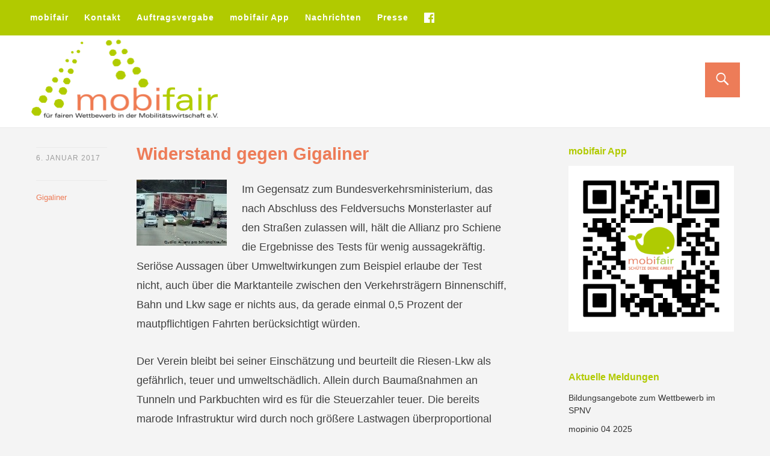

--- FILE ---
content_type: text/css
request_url: https://www.mobifair.eu/wp-content/themes/mobifair/style.css?ver=167c439f2bb89bce5cc30a06099a5864
body_size: 3518
content:
/*
Theme Name: Mobifair
Theme URI:
Description: Mobifair
Author: barracuda GmbH
Author URI: http://www.barracuda.de/
Template: dorayaki
Version: 1.0
Tags: Dorayaki Child Theme
*/


/* domine-regular - latin */
@font-face {
  font-family: 'Domine';
  font-style: normal;
  font-weight: 400;
  src: url('fonts/domine-v5-latin-regular.eot'); /* IE9 Compat Modes */
  src: local('Domine'), local('Domine-Regular'),
       url('fonts/domine-v5-latin-regular.eot?#iefix') format('embedded-opentype'), /* IE6-IE8 */
       url('fonts/domine-v5-latin-regular.woff2') format('woff2'), /* Super Modern Browsers */
       url('fonts/domine-v5-latin-regular.woff') format('woff'), /* Modern Browsers */
       url('fonts/domine-v5-latin-regular.ttf') format('truetype'), /* Safari, Android, iOS */
       url('fonts/domine-v5-latin-regular.svg#Domine') format('svg'); /* Legacy iOS */
}
/* domine-700 - latin */
@font-face {
  font-family: 'Domine';
  font-style: normal;
  font-weight: 700;
  src: url('fonts/domine-v5-latin-700.eot'); /* IE9 Compat Modes */
  src: local('Domine Bold'), local('Domine-Bold'),
       url('fonts/domine-v5-latin-700.eot?#iefix') format('embedded-opentype'), /* IE6-IE8 */
       url('fonts/domine-v5-latin-700.woff2') format('woff2'), /* Super Modern Browsers */
       url('fonts/domine-v5-latin-700.woff') format('woff'), /* Modern Browsers */
       url('fonts/domine-v5-latin-700.ttf') format('truetype'), /* Safari, Android, iOS */
       url('fonts/domine-v5-latin-700.svg#Domine') format('svg'); /* Legacy iOS */
}
/* lato-regular - latin */
@font-face {
  font-family: 'Lato';
  font-style: normal;
  font-weight: 400;
  src: url('fonts/lato-v14-latin-regular.eot'); /* IE9 Compat Modes */
  src: local('Lato Regular'), local('Lato-Regular'),
       url('fonts/lato-v14-latin-regular.eot?#iefix') format('embedded-opentype'), /* IE6-IE8 */
       url('fonts/lato-v14-latin-regular.woff2') format('woff2'), /* Super Modern Browsers */
       url('fonts/lato-v14-latin-regular.woff') format('woff'), /* Modern Browsers */
       url('fonts/lato-v14-latin-regular.ttf') format('truetype'), /* Safari, Android, iOS */
       url('fonts/lato-v14-latin-regular.svg#Lato') format('svg'); /* Legacy iOS */
}
/* lato-900 - latin */
@font-face {
  font-family: 'Lato';
  font-style: normal;
  font-weight: 900;
  src: url('fonts/lato-v14-latin-900.eot'); /* IE9 Compat Modes */
  src: local('Lato Black'), local('Lato-Black'),
       url('fonts/lato-v14-latin-900.eot?#iefix') format('embedded-opentype'), /* IE6-IE8 */
       url('fonts/lato-v14-latin-900.woff2') format('woff2'), /* Super Modern Browsers */
       url('fonts/lato-v14-latin-900.woff') format('woff'), /* Modern Browsers */
       url('fonts/lato-v14-latin-900.ttf') format('truetype'), /* Safari, Android, iOS */
       url('fonts/lato-v14-latin-900.svg#Lato') format('svg'); /* Legacy iOS */
}

body,
#site-title h1, .entry-content p, .entry-content ul, .entry-content ol, .single-post .author-info p.author-description {
	font-family: 'Trebuchet MS', 'Lucida Grande', 'Lucida Sans Unicode', 'Lucida Sans', Tahoma, sans-serif;
}

/* Typografie  */
h1, h2, h3, h4, h5, h6 {
	color: #ED7C58;
}
.entry-content ul li {
	margin-bottom: 0px;
}

/* Navigation nach oben verschieben, Suche und HEaderinfo vertikal zentrieren */
#search-wrap {
	position: absolute;
	top: -153px;
	background-color: #333;
}
#site-nav ul {
		padding-left: 0 !important;
}
#site-nav {
	background-color: #333;
}
#site-nav li a {
	text-transform: none !important;
}

/* Submenu */
#site-nav ul li li {
    padding: 7px 0;
}
#site-nav ul li ul li:last-child {
    padding: 7px 0;
}
.sub-menu {
	margin-bottom: 14px;
}

/* Facebook Icon */
#site-nav .fb-nav a,
#site-nav li.fb-nav a {
	font: 0/0;
	text-shadow: none;
	color: transparent !important;
	background-image: url('img/fb.png');
	background-repeat: no-repeat;
	width: 18px;
	height: 18px;
}
#site-nav .fb-nav a:hover {
	font: 0/0 !important;
	text-shadow: none !important;
	color: transparent !important;
	background-image: url('img/fb.png') !important;
	background-repeat: no-repeat !important;
	width: 18px !important;
	height: 18px !important;
}

/* Branding Wechsel */

@media screen and (min-width: 1260px) {
	.page-id-70 #site-nav,
	.parent-pageid-70 #site-nav {
		background-color: #ED7C58;
	}
}
.page-id-70 #site-title img,
.parent-pageid-70 #site-title img {
	opacity: 0;
}
.page-id-70 #site-title,
.parent-pageid-70 #site-title {
	background-image: url('img/gmbh.png');
	background-repeat: no-repeat;
}
	@media screen and (max-width: 1259px) {
		.page-id-70 #site-title,
		.parent-pageid-70 #site-title {
		    background-position: 30px 60px;
		}
		.page-id-70 #masthead a#mobile-search-btn, .page-id-70 #masthead a#mobile-menu-btn,
		.parent-pageid-70 #masthead a#mobile-search-btn, .parent-pageid-70 #masthead a#mobile-menu-btn {
			background-color: #ED7C58 !important;
			border-color: #ED7C58 !important;
		}
	}

@media screen and (min-width: 1260px) {
	#site-nav {
		background-color: #B1CA00;
	}
	#site-nav ul {
		border-top: none;
	}
	#site-nav ul li {
    margin-right: 22px;
	}
	#site-nav li a {
		font-size: 14px;
		color: #fff;
		text-transform: none !important;
	}
	#site-nav li a:hover,
	#site-nav li:hover > a {
		text-decoration: underline;
		color: #fff !important;
	}
	
	#site-nav li .sub-menu a,
	#site-nav .sub-menu li > a {
		color: #333 !important;
	}
	#site-nav li .sub-menu a:hover,
	#site-nav .sub-menu li:hover > a {
		color: #A8C000 !important;
	}
	#site-nav ul.sub-menu, 
	#site-nav ul.children {
		background-color: white;
	}
	
	
	a#desktop-search-btn {
		top: 45px;
	}
		#search-wrap {
			margin: 45px 52px 15px 0;
			position: relative;
			top: 0;
			background-color: transparent;
		}
	#masthead ul.headerinfo-text {
		top: 44px;
		text-align: left;
	}
	#masthead ul.headerinfo-text li span {
		color: #fff;
		border-radius: 3px;
	}
}
#site-title {
	border-top: none !important;
	max-width: 316px;
	padding: 0 0 10px 0px;
	margin: 0 auto;
}

a#desktop-search-btn {
		background: #ED7C58;
	}
	a#desktop-search-btn:before,
	a#desktop-search-btn.btn-open:before {
		content: '\f400';
		color: #fff;
	}
	a#desktop-search-btn.btn-open:before,
	a#desktop-search-btn:hover:before {
		color: #fff !important;
	}
	a#desktop-search-btn span,
	a#facebook-link span {
		display: none;
	}

/* Mobile Navigation */
#masthead a#mobile-search-btn, 
#masthead a#mobile-menu-btn {
	background-color: #B1CA00;
	color: white;
	border-color: #B1CA00;
}
#masthead a#mobile-menu-btn {
	border-left: 1px solid #A8C000;
}
#masthead a#mobile-search-btn .search-btn-open, #masthead a#mobile-menu-btn .menu-btn-open {
	border-color: #B1CA00 !important;
}
.menu-btn-open:before {
	color: #333 !important;
	bottom: -16px;
}
	    

/* Headerinfo Dumpinglohn Hotline */
.headerinfo-text {
	padding: 10px 10px 0px 50px !important;
	background-color: #F4F4F4;
	border-radius: 4px;
	line-height: 1;
	background-image: url('img/hotline.png');
	background-repeat: no-repeat;
	background-position-x: 14px;
	background-position-y: 12px;
}
.headerinfo-top span {
	background-color: transparent !important;
	padding: 0px !important;
	color: #333 !important;
	text-align: left !important; 
	font-style: normal !important;
}
.headerinfo-bottom span {
	background-color: transparent !important;
	padding: 0px !important;
	color: #ED7C58 !important;
	text-align: left !important; 
	font-style: normal !important;
	font-size: 22px;
}

/* Column Fix */
@media screen and (min-width: 768px) {
	.last {
	    border-right: none !important;
	    margin-right: 0 !important;
	    /* padding-right: 2% !important; */
	}
}
.four-columns-one {
	overflow-wrap: break-word;
	word-wrap: break-word;
	-webkit-hyphens: auto;
	-ms-hyphens: auto;
	-moz-hyphens: auto;
	hyphens: auto;
}

/* Slider */
.header-slider {
	margin: 0 auto 0;
}
@media screen and (min-width: 768px) {
	.header-slider {
		margin: 25px auto 0;
	}
}

.header-slider .responsive-slider.flexslider {
	box-shadow: 0px 2px 1px rgba(0, 0, 0, 0.05);
}
@media screen and (min-width: 1260px) {
	.responsive-slider.flexslider .slide h2.slide-title {
	    top: 110px !important;
	}
	.responsive-slider.flexslider .slide h2.slide-title a:hover {
		color: #fff !important;
		text-decoration: underline;
	}
	.responsive-slider.flexslider .flex-control-nav li a:hover {
    border: 1px solid #D0623F !important;
    background: #ED7C58 !important;
		}
}
.responsive-slider.flexslider .slide h2.slide-title {
	top: 30px;
	text-transform: none;
	letter-spacing: 2px;
}

/* Layout */
#main-wrap {
	padding: 25px 10px;
	min-height: 400px;
}

/* Über uns Boxen */
.service-box img.service-img { 
	display: none; 
}
.service-box {
    max-width: 380px;
    margin: 0 auto;
    background: #fff;
    text-align: center;
    color: #333;
    display: block;
    border-radius: 4px;
    box-shadow: 0px 2px 1px rgba(0, 0, 0, 0.05);
}
.service-box {
	padding: 1px;
}
.service-box span.service-name {
	color: #B1CA00;
	line-height: 1.2;
	text-transform: none !important;
}
.service-box span.service-name:after {
	display: none;
}
ul li.widget_dorayaki_service {
	width: 100%;    
}
	@media screen and (max-width: 768px) {
		ul li.widget_dorayaki_service {
			margin-bottom: 10px; 
		}
	}
	@media screen and (min-width: 768px) {
		ul li.widget_dorayaki_service {
			width: 48.5%;
			margin-bottom: 10px; 
		}
	}
	@media screen and (min-width: 1260px) {
		ul li.widget_dorayaki_service {
			width: 23.5%;
		}
		li.widget_dorayaki_service:nth-child(3n+1), 
		.otw-sidebar .widget_dorayaki_service:nth-child(3n+1) {
			clear: none !important;
		}
	}
a.service-box:hover {
	background-color: #B1CA00 !important;
	color: white !important;
}
a.service-box:hover span.service-name {
	color: white !important;
}
.service-box span.service-info {
	line-height: 1.4;
}

/* Zwischenüberschriften */
.page .entry-content h2.centered {
	color: #ED7C58;
	text-transform: none !important;
	letter-spacing: 0;
	margin: 30px 0 20px;
}

/* Newsletteranmeldung  */
.newsletteranmeldung {
	width: 80%;
	margin: 0 auto;
	text-align: center;
}
.itemname:hover {
	color: #000;
	cursor: pointer;
}
.musthave {
	display: inline-block;
}
.submit_container {
	display: inline-block;
}
.cr_button {
	background-color: #ED7C58;
	border: 1px solid #D16441;
	border-radius: 3px;
	color: white;
	padding: 8px 50px 13px 50px;
	cursor: pointer;
	font-size: 14px;
	text-align: center;
}
.cr_button:hover {
	background-color: #D16441;
	box-shadow: 0px 1px 4px rgba(0, 0, 0, 0.1);
	text-decoration: none;
	color: white;
}
.musthave input {
	border: 1px solid #bbb;
	background-color: #fff;
	border-radius: 3px;
	padding: 4px 10px 10px 10px;
	box-shadow: inset 0px 1px 4px rgba(0, 0, 0, 0.1);
}
.musthave input:hover {
	border: 1px solid #999;
}
.musthave input:active,
.musthave input:focus {
	border: 1px solid #333;
}
@media screen and (max-width: 580px) {
	.itemname,
	.cr_button,
	.musthave input,
	.submit_container,
	.cr_ipe_item {
		display: block !important;
		width: 100% !important;
		margin: 5px auto;
	}
}


/* Meldungen Listing Startseite */
.rp-meta {
	display: none;
}
.rp-category {
	color: #9e9e9e;
	line-height: 1 !important;
	padding-bottom: 10px;
}
.rp-category a {
	font-size: 0.8125rem;
    text-transform: uppercase;
    letter-spacing: 1px;
    text-decoration: underline;
    line-height: 1 !important;
}
.kopf {
	text-transform: uppercase;
	display: inline-block;
	font-size: 14px;
	font-weight: bold;
}
.rp-header .category,
.rp-header .category a {
	margin-right: 2px;
	display: inline-block;
	color: #333;
	text-decoration: underline;
}
.rp-header .date {
	display: inline-block;
}
ul.dorayaki-rp li.rp-box h3.rp-title, 
.portfolio-box h3.portfolio-title {
	text-transform: none;
	letter-spacing: 0;
	margin: 0;
	margin-bottom: 10px;
}
ul.dorayaki-rp li.rp-box h3.rp-title a, 
.portfolio-box h3.portfolio-title a {
	color: #ED7C58; 
}
.rp-box {
	border-radius: 4px;
    box-shadow: 0px 2px 1px rgba(0, 0, 0, 0.05);
}

/* Artikel */
.single .entry-header h1.entry-title {
	font-family: 'Trebuchet MS', 'Lucida Grande', 'Lucida Sans Unicode', 'Lucida Sans', Tahoma, sans-serif;
	color: #ED7C58;
	text-transform: none !important;
	letter-spacing: 0;    
	margin-left: 167px;
}
.single img.wp-post-image,
.search img.wp-post-image,
.archive img.wp-post-image {
	margin: 0 25px 0 0;
	float: left;
}
.entry-author {
	display: none;
}
.entry-cats ul.post-categories li a {
	display: inline-block;
    padding: 0;
    background: transparent;
    font-size: 13px;
    font-size: 0.8125rem;
    color: #ED7C58;
    text-transform: none;
    letter-spacing: 0;
}
.entry-cats ul.post-categories li a:hover {
	text-decoration: underline;
	background-color: transparent;
	color: #ED7C58;
}
.entry-tags {
	display: none;
}
.comments-area {
	display: none;
}

/* Seiten */
.page .entry-header h1.entry-title {
	font-family: 'Trebuchet MS', 'Lucida Grande', 'Lucida Sans Unicode', 'Lucida Sans', Tahoma, sans-serif;
	color: #ED7C58;
}
.entry-content p.slogan {
	line-height: 1.5;	
}

/* Suche */
.search .entry-header h2.entry-title,
.search .entry-header h2.entry-title a {
	font-family: 'Trebuchet MS', 'Lucida Grande', 'Lucida Sans Unicode', 'Lucida Sans', Tahoma, sans-serif;
	color: #ED7C58;
	text-transform: none;
}
/* Woran wir arbeiten Was wir erreicht haben */
.portfolio-thumb img.wp-post-image {
	width: 100%;
}
.portfolio-box h3.portfolio-title {
	font-size: 1rem;
	padding-bottom: 15px;
	word-wrap: normal;
    word-break: normal;
    text-align: left;
}
.portfolio-entry-cats {
	display: none;
}
.portfolio-box {
	border-radius: 4px;
    box-shadow: 0px 2px 1px rgba(0, 0, 0, 0.05);
    min-height: 264px;
}


/* Sidebar  */
#sidebar h3.widget-title {
	color: #B1CA00;
}
#sidebar a {
	color: #333;
}
#sidebar a:hover {
	color: #333;
	text-decoration: underline;
}
.textwidget a img {
	opacity: 1;
}
.textwidget a:hover img {
	opacity: 0.7;
}

/* Formulare Contact Form 7 */
div.wpcf7 {
	background: transparent;
    padding: 0px;
}
@media screen and (max-width: 580px) {
	div.wpcf7 {
	    padding: 10px;
	}
}

.wpcf7-submit {
	background-color: #ED7C58 !important;
	border: 1px solid #D16441 !important;
	border-radius: 3px;
	color: white;
	padding: 8px 50px 13px 50px;
	cursor: pointer;
	font-size: 14px;
}
.wpcf7-submit:hover {
	background-color: #D16441 !important;
	box-shadow: 0px 1px 4px rgba(0, 0, 0, 0.1) !important;
}
input#submit, input.wpcf7-submit {
	text-transform: none;
    letter-spacing: 1px;
}
.wpcf7-form-control {
	border: 1px solid #bbb;
	background-color: #fff;
	border-radius: 3px;
	padding: 4px 10px 10px 10px;
	box-shadow: inset 0px 1px 4px rgba(0, 0, 0, 0.1) !important;
	width: 440px;
}
.wpcf7-form-control:hover {
	border: 1px solid #999;
}
.wpcf7-form-control:active,
.wpcf7-form-control:focus {
	border: 1px solid #333;
}


/* Notifications */
.green-box {
    background: #e3eaab;
    border: 1px solid #d8dfa3;
    border-radius: 4px;
}
.yellow-box {
    background: #faeeae;
    border: 1px solid #e8dda1;
    border-radius: 4px;
}

/* Helper Classes */
@media screen and (min-width: 580px) {
	.nurMobile {
	    display: none;
	}
}
@media screen and (max-width: 579px) {
	.nurDesktop {
	    display: none;
	}
}


/* Social Sharing */
.social_share_privacy {
	margin: 0;
	padding: 0;
}
.social_share_privacy ul {
	overflow: visible;	
}
.settings_info {
}
	display: none;
}

/* Footer */
#footerwidget-wrap .widget-area {
	border-color: white;
}
footer h3,
.textwidget {
	color: white;
}
#site-info {
	background-image: url('img/mobifair_wal.png');
	background-position: center center;
	background-repeat: no-repeat;
	background-size: 79px 48px;
}
#colophon a {
	color: white;
}
#colophon a:hover {
	color: white;
	text-transform: underline;
}
.credittext {
	text-transform: none !important;
	letter-spacing: 0;
	color: white;
}
.footerlabel {
	background-color: transparent;
}
.footerlabel-title {
	color: white;
	text-transform: lowercase;
	font-family: 'Trebuchet MS', 'Lucida Grande', 'Lucida Sans Unicode', 'Lucida Sans', Tahoma, sans-serif;
	letter-spacing: 1px;
}
.footerlabel-description {
	display: none;
}
.credittext {
	letter-spacing: 1px !important;
}
.credit-wrap li:after {
	content: none !important;
}

/* Buttons */
.red-btn {background:#ED7C58;}
.red-btn:hover {background:#d86746;}
.green-btn {background:#B1CA00;}
.green-btn:hover {background:#a2b700;}
